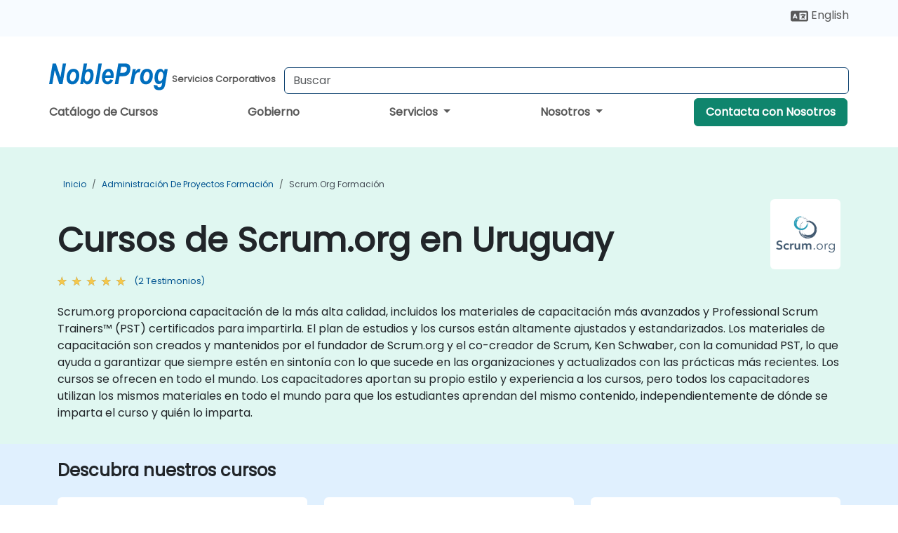

--- FILE ---
content_type: text/html; charset=UTF-8
request_url: https://www.nobleprog.com.uy/cursos-scrumorg
body_size: 34365
content:
<!DOCTYPE html>
<html lang="es" translate="no">
<head>
    <meta http-equiv="content-type" content="text/html; charset=utf-8">
    <meta name="viewport" content="width=device-width,initial-scale=1,maximum-scale=5,user-scalable=yes">
    <meta http-equiv="X-UA-Compatible" content="IE=edge">
    <meta name="HandheldFriendly" content="true">
        <link rel="canonical" href="https://www.nobleprog.com.uy/cursos-scrumorg">
        <meta name="description" content="Scrum.org proporciona capacitación de la más alta calidad, incluidos los materiales de capacitación más avanzados y Professional Scrum Trainers™ (PST) certificados para impartirla. El plan de estudios y los cursos están altamente ajustados y estandarizados. Los materiales de capacitación son creados y mantenidos por el fundador de Scrum.org y el co-creador de Scrum, Ken Schwaber, con la comunidad PST, lo que ayuda a garantizar que siempre estén en sintonía con lo que sucede en las organizaciones y actualizados con las prácticas más recientes. Los cursos se ofrecen en todo el mundo. Los capacitadores aportan su propio estilo y experiencia a los cursos, pero todos los capacitadores utilizan los mismos materiales en todo el mundo para que los estudiantes aprendan del mismo contenido, independientemente de dónde se imparta el curso y quién lo imparta.">
    <meta property="og:description" content="Scrum.org proporciona capacitación de la más alta calidad, incluidos los materiales de capacitación más avanzados y Professional Scrum Trainers™ (PST) certific">
    <link rel="alternate" href="https://www.nobleprog.com.uy/cursos-scrumorg" hreflang="x-default">
<link rel="alternate" href="https://www.nobleprog.com.uy/cursos-scrumorg" hreflang="es-uy">
<link rel="alternate" href="https://www.nobleprog.com.uy/cursos-scrumorg" hreflang="es">
<link rel="alternate" href="https://www.nobleprog.com.uy/en/scrumorg-training" hreflang="en-uy">
<link rel="alternate" href="https://www.nobleprog.com.uy/en/scrumorg-training" hreflang="en">

        <meta name="keywords" content="Cursos de Fin de Semana de Scrum.org, Capacitación por la Tarde de Scrum.org, Scrum.org boot camp, Clases de Scrum.org">

    <link rel="preload" href="/npfrontend/nplib/css/poppins2.woff2" as="font" type="font/woff2" crossorigin>
    <link rel="preload" href="/npfrontend/nplib/plugins/fontawesome/webfonts/fa-solid-900-cust.woff2" as="font" type="font/woff2" crossorigin>
    <link rel="preconnect" href="https://piwik.nobleprog.com" crossorigin="anonymous">
    <link rel="preconnect" href="https://lhc.nobleprog.com" crossorigin="anonymous">
    <link rel="preload" href="/npfrontend/nplib/css/bootstrap/bootstrap-cust.min.css" as="style">
    <link rel="preload" href="/npfrontend/nplib/css/all.min.css?np032" as="style" media="screen">
    <link rel="preload" href="/npfrontend/nplib/js/jquery/jquery-4.0.0-beta.2.min.js" as="script">
    <link rel="preload" href="/npfrontend/nplib/js/bootstrap/bootstrap.bundle-cust.min.js" as="script">
    <link rel="preload" href="/npfrontend/nplib/js/custom/main.js?np005" as="script">
    <link rel="preload" href="/npfrontend/nptemplates/topmenu.min.js" as="script">
    <link rel="preload" href="/npfrontend/nplib/np_live_chat/np_live_chat.js" as="script">

    <link rel="preload" href="/npfrontend/nplib/js/custom/np-carousel/np-carousel.min.js" as="script">
    <link rel="preload" href="/npfrontend/nplib/js/custom/np-carousel/np-carousel.min.css" as="style" media="screen">
    <link rel="preload" href="/npfrontend/nplib/js/piwik.js" as="script">
    <title>Cursos de Scrum.org en Uruguay</title>

    <link href="/npfrontend/nplib/css/bootstrap/bootstrap-cust.min.css" rel="stylesheet" type="text/css">
    <link href="/npfrontend/nplib/css/all.min.css?np032" rel="stylesheet" type="text/css" media="screen">
    <link href="/npfrontend/nplib/js/custom/np-carousel/np-carousel.min.css" rel='stylesheet' type="text/css" media="screen">

    <!-- Define Javascript Libraries -->
    <script src="/npfrontend/nplib/js/jquery/jquery-4.0.0-beta.2.min.js"></script>
    <script src="/npfrontend/nplib/js/bootstrap/bootstrap.bundle-cust.min.js"></script>
    <script src="/npfrontend/nplib/js/custom/main.js?np005"></script>
    <script src="/npfrontend/nplib/js/custom/np-carousel/np-carousel.min.js"></script>

<!-- Open Graph -->
<meta property="og:title" content="Cursos de Scrum.org en Uruguay">
<meta property="og:url" content="https://www.nobleprog.com.uy/cursos-scrumorg">
<meta property="og:image" content="https://www.nobleprog.com.uy/npfrontend/assets/images/opengraph/nobleprog-website.svg">
<meta property="og:type" content="website">
<meta name="author" content="NobleProg">

    <!-- MATOMO START - PIWIK -->
    <script>
        var _paq = _paq || [];
        _paq.push(['enableHeartBeatTimer', 10]);
        var dimensions = {"dimension4":"www.nobleprog.com.uy"};
        _paq.push(['trackPageView', window.document.title, dimensions]);
        _paq.push(['enableLinkTracking']);
        (function() {
            var u = "//piwik.nobleprog.com/";
            _paq.push(['setTrackerUrl', u + 'piwik.php']);
            _paq.push(['setSiteId', 2]);
            _paq.push(["setDoNotTrack", 1]);
            var d = document,
                g = d.createElement('script'),
                s = d.getElementsByTagName('script')[0];
            g.type = 'text/javascript';
            g.async = true;
            g.defer = true;
            g.src = '/npfrontend/nplib/js/piwik.js';
            s.parentNode.insertBefore(g, s);
        })();
    </script>
    <!-- MATOMO END -->
    
    <!-- JSERR START -->
        <!-- End JSERR -->

    <link rel="icon" type="image/png" href="/favicon.png">
            <script>
            var Backdrop = {"settings":{"livechat":{"language":"\/esp","department":23,"lhc_url":"lhc.nobleprog.com","domain":"https:\/\/www.nobleprog.com.uy\/"}}};
        </script>
        <script defer src="/npfrontend/nplib/np_live_chat/np_live_chat.js"></script>
    </head>

<body>
    <style>.sales-area-item{color:var(--link-grey);text-decoration:none;text-align:left;} .sales-area-item:hover{color:var(--bs-link-color)}</style>
    <nav id="contact-nav" class="container-fluid">
        <div class="container d-flex align-items-center justify-content-lg-end overflow-hidden" style='column-gap:14px; '>
                        <div id="lang-switch-links2">
                    <a title='Select Site Language' href='/en/scrumorg-training'><svg height='20px' viewBox='0 0 640 512'><use xlink:href='/npfrontend/assets/icons.svg#icon-lang-switch'></use></svg><span class='d-none d-lg-inline'> English</span></a>               </div>
                        <a id="selected-phone-anchor" class='d-none' href="tel:" rel="nofollow" onclick="return window.innerWidth < 768;" title="Número de teléfono para contactarnos">
                <svg width="18" height="18" viewBox="0 0 24 24"><use xlink:href="/npfrontend/assets/icons.svg#icon-phone"></use></svg>
                                                <span id="selected-phone-anchor-text"></span>
            </a>
            <a href="mailto: ?>" id="selected-email-anchor" class='d-none' title="Contáctanos por correo electrónico">
            <svg width="18" height="18" viewBox="0 0 24 24"><use xlink:href="/npfrontend/assets/icons.svg#icon-envelope"></use></svg>
                <span class="np_mail" id='selected-email-anchor-text'></span>
            </a>
            <a class="btn-green btn-contactus d-lg-none" href="/contact-us">Contacta con Nosotros</a>

                    </div>
    </nav>
        <script> const language_url = ''; getContactInfo(language_url); </script>

    <div id="choose-country-region" class="container topmenu">
        <nav class="navbar navbar-expand-md">
            <div class='d-flex w-100 justify-content-between'>
                <div class="d-flex align-items-md-end align-items-start flex-column flex-md-row w-100 gap-md-1">
                    <a href="/" title="Cursos de Scrum.org en Uruguay" class="d-flex w-md-50">
                        <svg width="169" height="50" viewBox="0 0 169 30">
    <use xlink:href="/npfrontend/assets/icons.svg#logotype" />
</svg>
<svg width="154" height="50" viewBox="0 0 196 50">
    <g><text x="8" y="40" font-weight="bold" fill="var(--link-grey)">Servicios Corporativos</text></g>
</svg>                    </a>
                    <form id="searchBarForm" method="GET" action="https://search.nobleprog.com" target="_blank" class="flex-grow-1 w-100 w-md-50" style="padding-left: 12px;">
                        <input type="text" name="q" style="border: 1px solid var(--bg-blue-dark);" autocomplete="on" class="form-control" aria-label="Search Courses" placeholder="Buscar" size="10" maxlength="128" required="">
                        <input type="hidden" name="np_site" value="www.nobleprog.com.uy">
                        <input type="hidden" name="lang" value="es">
                    </form>
                </div>
                <div class="mobile-menu">
                    <button class="navbar-toggler collapsed border-0" type="button" data-bs-toggle="collapse" data-bs-target="#navbarSupportedContent" aria-controls="navbarSupportedContent" aria-expanded="false" aria-label="Toggle navigation">
                        <span class="navbar-toggler-icon"></span>
                        <span class="navbar-toggler-icon"></span>
                        <span class="navbar-toggler-icon"></span>
                    </button>
                </div>
            </div>
            <div class="topmenu-navs collapse navbar-collapse" id="navbarSupportedContent">
                <ul class="nav-tabs navbar-nav" style="align-items: baseline;">
        <li class="col-md-auto menu menu-link lowercase"><a class="d-block" href="/cursos">Catálogo de Cursos</a></li>
    <li class="col-md-auto menu menu-link lowercase"><a class="d-block" href="/government">Gobierno</a></li>
    <li class="col-md-auto menu dropdown nav-dropdown">
        <a class="dropdown-toggle main-nav-dropdown-toggle" data-bs-toggle="dropdown" href="#">
            Servicios            <b class="caret"></b>
        </a>
        <ul class="dropdown-menu main-nav-dropdown dropdown-index dropdown-menu-end">

                                <li><a class="d-block" href="/managed-training-services">Servicios de Capacitación Gestionados</a></li>
                                    <li class="dropdown dropdown-sub-menu-container dropend">
                        <a class="dropdown-toggle dropdown-toggle-sub-menu" href="#" id="dropdownSubMenu" data-bs-toggle="dropdown">
                            <span class='dropdown-sub-menu-title'>
                                Recapacitación                            </span>
                            <b class="caret"></b>
                        </a>
                        <ul class="dropdown-menu dropdown-sub-menu" aria-labelledby="dropdownSubMenu">
                                                            <li><a class="d-block" href="/what-is-reskilling">Qué es la Recapacitación?</a></li>
                                                            <li><a class="d-block" href="/our-approach">Nuestro Enfoque</a></li>
                                                            <li><a class="d-block" href="/our-experience">Nuestra Experiencia</a></li>
                                                            <li><a class="d-block" href="/our-bootcamps">Nuestros Bootcamps</a></li>
                                                    </ul>
                    </li>
                                <li class="dropdown dropdown-sub-menu-container dropend">
                        <a class="dropdown-toggle dropdown-toggle-sub-menu" href="#" id="dropdownSubMenu" data-bs-toggle="dropdown">
                            <span class='dropdown-sub-menu-title'>
                                Consultoría                            </span>
                            <b class="caret"></b>
                        </a>
                        <ul class="dropdown-menu dropdown-sub-menu" aria-labelledby="dropdownSubMenu">
                                                            <li><a class="d-block" href="/consultancy">Nuestro Enfoque</a></li>
                                                            <li><a class="d-block" href="/case-studies">Estudios de Caso</a></li>
                            <li class='list-group-item'>
            <form action='/enquiry-v2?type=consultancy' method='GET'>
                <input type='hidden' name='type' value='consultancy'>
                <button class='btn btn-link text-decoration-none' >Solicitud de consultoría</button>
            </form>
        </li>                                <li><a class="d-block" href="/consultancy-catalogue">Catálogo de Consultoría</a></li>
                                                    </ul>
                    </li>
                                <li><a class="d-block" href="/instructor-led-online-training-courses">Plataforma de Impartición de Capacitación</a></li>
                
        </ul>
    </li>

    <li class="col-md-auto menu dropdown nav-dropdown">
        <a class="dropdown-toggle main-nav-dropdown-toggle" data-bs-toggle="dropdown" href="#">
            Nosotros            <b class="caret"></b>
        </a>
        <ul class="dropdown-menu main-nav-dropdown dropdown-index dropdown-menu-end">

                                <li><a class="d-block" href="/about-us">Nosotros</a></li>
                                    <li><a class="d-block" href="/reason-for-existence">NobleProg Razón de ser</a></li>
                                    <li><a class="d-block" href="/certifications">Socios & Afiliaciones</a></li>
                                    <li><a class="d-block" href="/training-methods">Métodos de Formación</a></li>
                                    <li><a class="d-block" href="/clients-and-references">Clientes</a></li>
                                    <li><a class="d-block" href="/resources">Recursos</a></li>
                                    <li><a class="d-block" href="/e-certificate">Certificado Electrónico</a></li>
                                    <li><a class="d-block" href="/testimonials">Testimonios</a></li>
                                    <li><a class="d-block" href="/careers">Carreras</a></li>
                                    <li><a class="d-block" href="/terms-and-conditions">T&C</a></li>
                                    <li><a class="d-block" href="/faqs">FAQ</a></li>
                
        </ul>
    </li>

    <li class='col-md-auto menu menu-link lowercase d-none d-lg-block'>
        <a class="btn-green btn-contactus" href="/contact-us">Contacta con Nosotros</a>
    </li>
    
</ul>

<style>
    .course-catalogue-menu .columns:hover{
        background-color: inherit!important;
    }
.dropdown-sub-menu-container .dropdown-menu {
    display:none;
    margin-top: 0;
}
.dropdown-sub-menu-container:hover>.dropdown-sub-menu {display:block}
.dropdown-sub-menu-container.dropend .dropdown-toggle::after{
    border-top:0.35em solid transparent;
    border-bottom:0.35em solid transparent;
    border-left:0.35em solid
}

@media screen and (min-width: 769px) {
    .dropend:hover>.dropdown-sub-menu {
        position:absolute;
        top:0;
        left:100%
    }
    .dropdown-toggle-sub-menu>span {
        display:inline-block;
        width:90%
    }
}
</style>
<script async src="/npfrontend/nptemplates/topmenu.min.js"></script>            </div>
        </nav>
    </div>

    <!--CONTENT CONTAINER-->
    <main id="content-container">
        <style>
.category-header{display:flex;align-items:center;justify-content:space-between}
.category-header img{
    /* padding-top:2.5rem; */
    padding:.5rem;
    background-color:white;
    border-radius:6px;
    width:100px;height:100px;}
    #overview-text {padding-bottom:1em}
</style>
<div class="category-banner banner-header">
        <div class="container-fluid lightgreen">
        <div class="container main-breadcrumb">
            <div class="row col-md-12">
                    <nav aria-label="breadcrumb">
        <ol class="breadcrumb">
                                <li class="breadcrumb-item">
                        <a href="/">Inicio</a>
                    </li>
                                    <li class="breadcrumb-item">
                        <a href="/cursos-administracion-de-proyectos">Administración de proyectos Formación</a>
                    </li>
                                    <li class="breadcrumb-item active">
                        <a href="/cursos-scrumorg" class="last-breadcrumb">Scrum.org Formación</a>
                    </li>
                        </ol>
    </nav>
            </div>
        </div>
    </div>
        <div class="container-fluid lightgreen">
        <div class="container">
            <div class="row">
                <div class="col-md-12">
                    <div class="category-header">
                        <h1 class="category-title" style="margin-bottom:-8px;">Cursos de Scrum.org en Uruguay</h1>
                                                    <div class="category-linkbox">
                                <img loading="eager" src="/sites/hitrahr/files/category_images/height35_scale/accredited-scrumorg-training.png" alt="Cursos de Scrum.org en Uruguay">                            </div>
                                            </div>
                                                            <a class='category-stars d-inline-block' href="#category-testimonials-list">
                        <div class="ratings">
                            <div class="empty-stars"></div>
                            <div id="category-colored-star" class="full-stars" data-rating="5"></div>
                        </div>
                        <span class="feedback">
                            (2 Testimonios)
                        </span>
                    </a>
                                                            <div id="overview-text">
                        <p>Scrum.org proporciona capacitación de la más alta calidad, incluidos los materiales de capacitación más avanzados y Professional Scrum Trainers™ (PST) certificados para impartirla. El plan de estudios y los cursos están altamente ajustados y estandarizados. Los materiales de capacitación son creados y mantenidos por el fundador de Scrum.org y el co-creador de Scrum, Ken Schwaber, con la comunidad PST, lo que ayuda a garantizar que siempre estén en sintonía con lo que sucede en las organizaciones y actualizados con las prácticas más recientes. Los cursos se ofrecen en todo el mundo. Los capacitadores aportan su propio estilo y experiencia a los cursos, pero todos los capacitadores utilizan los mismos materiales en todo el mundo para que los estudiantes aprendan del mismo contenido, independientemente de dónde se imparta el curso y quién lo imparta.</p>                    </div>
                </div>
            </div>
        </div>
    </div>
        </div>

<div class="container-fluid lightblue pt-4 pb-4">
    <div class="container">
            <div class="row">
        <h3 class="mb-3 mb-sm-4">Descubra nuestros cursos</h3>
                                    <div class="col-sm-12 col-lg-4 mb-4 cursor-pointer" onclick="location.href='/cc/scrumpsd';">
                    <div class="outline-course-box">
                        <a href="/cc/scrumpsd" >
                            <h2 class="text-black hover-text-underline elipsis">Professional Scrum para el Desarrollo de Software</h2>
                        </a>
                        <span class="course-outline-hours">
                            <i class="fa fa-clock"></i>
                            21 Horas                        </span>
                        <div class="cat-course-desc related">
                            <div role="definition" class="elipsis e4 course-def">
                                <p>Esta formación guiada por un instructor (en línea o presencial) en Uruguay está dirigida a desarrolladores de nivel experto que desean demostrar sus conocimientos y habilidades en la aplicación de Scrum a proyectos de desarrollo de software.</p><p>Al final de esta capacitación, los participantes podrán:</p><ul>
	<li>Obtener una comprensión sólida del marco Scrum, sus valores y principios.</li>
	<li>Aprender a integrar las prácticas DevOps con Scrum para respaldar la integración continua, la entrega continua y la automatización.</li>
	<li>Aplicar los principios y prácticas de Scrum en escenarios y estudios de caso del mundo real.</li>
	<li>Prepararse para la certificación Professional Scrum Developer™.</li>
</ul>                            </div>
                            <div class='hover-text-underline' style='color:var(--bs-link-color);'> Leer más...</div>
                        </div>
                    </div>
                </div>
        <script type="application/ld+json">{
    "@context": "http://schema.org",
    "@type": "Course",
    "courseCode": "scrumpsd",
    "name": "Professional Scrum para el Desarrollo de Software",
    "description": "Esta formaci\u00f3n guiada por un instructor (en l\u00ednea o pres...",
    "provider": {
        "@type": "Organization",
        "name": "NobleProg"
    },
    "offers": {
        "@type": "Offer",
        "category": "Paid"
    },
    "hasCourseInstance": {
        "@type": "CourseInstance",
        "courseMode": "Onsite",
        "courseWorkload": "PT21H"
    }
}</script>                <div class="col-sm-12 col-lg-4 mb-4 cursor-pointer" onclick="location.href='/cc/pspo2';">
                    <div class="outline-course-box">
                        <a href="/cc/pspo2" >
                            <h2 class="text-black hover-text-underline elipsis">Profesional Scrum Product Owner II</h2>
                        </a>
                        <span class="course-outline-hours">
                            <i class="fa fa-clock"></i>
                            14 Horas                        </span>
                        <div class="cat-course-desc related">
                            <div role="definition" class="elipsis e4 course-def">
                                <p>    Este curso en vivo dirigido por un instructor (en línea o presencial) está diseñado para propietarios de productos que desean adquirir conocimientos sobre técnicas avanzadas para una propiedad de producto exitosa en entornos dinámicos y desafiantes como Profesionales Scrum Product Owner II (PSPO II).</p><p>    Al finalizar este curso, los participantes podrán:</p><ul>    <li>        Comprender estrategias avanzadas para maximizar el valor entregado por el producto y priorizar de manera efectiva en situaciones complejas.    </li>    <li>        Aplicar técnicas refinadas de administración del backlog para asegurar que el equipo trabaje en los elementos más valiosos, y colaborar con los interesados para afinar y dividir historias de usuario.    </li>    <li>        Enfrentarse a diversos interesados, gestionar sus expectativas e incorporar eficazmente su retroalimentación al proceso de desarrollo del producto.    </li>    <li>        Obtener conocimientos sobre la escalabilidad Scrum, gestión de múltiples Backlogs de Producto y coordinación de esfuerzos en entornos de desarrollo de productos más grandes.    </li></ul>                            </div>
                            <div class='hover-text-underline' style='color:var(--bs-link-color);'> Leer más...</div>
                        </div>
                    </div>
                </div>
        <script type="application/ld+json">{
    "@context": "http://schema.org",
    "@type": "Course",
    "courseCode": "pspo2",
    "name": "Profesional Scrum Product Owner II",
    "description": "    Este curso en vivo dirigido por un instructor (en l\u00ed...",
    "provider": {
        "@type": "Organization",
        "name": "NobleProg"
    },
    "offers": {
        "@type": "Offer",
        "category": "Paid"
    },
    "hasCourseInstance": {
        "@type": "CourseInstance",
        "courseMode": "Onsite",
        "courseWorkload": "PT14H"
    }
}</script>                <div class="col-sm-12 col-lg-4 mb-4 cursor-pointer" onclick="location.href='/cc/psmmorg';">
                    <div class="outline-course-box">
                        <a href="/cc/psmmorg" >
                            <h2 class="text-black hover-text-underline elipsis">Professional Scrum Master II (PSM II) - Acreditado por Scrum.org</h2>
                        </a>
                        <span class="course-outline-hours">
                            <i class="fa fa-clock"></i>
                            14 Horas                        </span>
                        <div class="cat-course-desc related">
                            <div role="definition" class="elipsis e4 course-def">
                                <p>
    Este entrenamiento dirigido por instructores, en vivo en Uruguay (presencial o en línea), se enfoca en la aplicación de principios avanzados de Scrum, facilitación, coaching, técnicas de liderazgo y estrategias de entrega ágil de productos. También prepara a los participantes para el examen de certificación Scrum Master II (PSM II) a través de ejercicios dirigidos y una prueba de muestra.
</p>
<p>
    Al final de este entrenamiento, los participantes serán capaces de:
</p>
<ul>
    <li>
        Profundizar su dominio del marco de Scrum y sus principios.
    </li>
    <li>
        Facilitar eficazmente los eventos de Scrum y coachear equipos ágiles.
    </li>
    <li>
        Impulsar la mejora continua y entregar valor empresarial a través de prácticas ágiles.
    </li>
    <li>
        Aplicar técnicas de liderazgo, mentoría y autogestión en entornos de equipo.
    </li>
    <li>
        Prepararse con confianza para aprobar el examen de certificación PSM II.
    </li>
</ul>                            </div>
                            <div class='hover-text-underline' style='color:var(--bs-link-color);'> Leer más...</div>
                        </div>
                    </div>
                </div>
        <script type="application/ld+json">{
    "@context": "http://schema.org",
    "@type": "Course",
    "courseCode": "psmmorg",
    "name": "Professional Scrum Master II (PSM II) - Acreditado por Scrum.org",
    "description": "\r    Este entrenamiento dirigido por instructores, en v...",
    "provider": {
        "@type": "Organization",
        "name": "NobleProg"
    },
    "offers": {
        "@type": "Offer",
        "category": "Paid"
    },
    "hasCourseInstance": {
        "@type": "CourseInstance",
        "courseMode": "Onsite",
        "courseWorkload": "PT14H"
    }
}</script>        <p style="margin-bottom:0">Última Actualización: <time datetime="2025-11-04">2025-11-04</time></p>
    </div>
    </div>
</div>
    <div class="container" id="category-testimonials-list">
        <div class="row">
            <div class="col-sm-12">
                <h3 class="mt-4 mb-3"><i class="fa fa-comments"></i>Testimonios(2)</h3>
            </div>
            <div>
    <div class="np-testimonial-carousel">
        <div class="np-carousel-container">
                            <div class="testimonial-card np-carousel-item">
                    <p class="elipsis e4 mb-0">Me gustaron las sesiones de trabajo en grupos y la oportunidad de colaborar con mis compañeros que también estaban tomando el curso. También disfruté del pequeño grupo en el que participé, aunque entiendo que esto no es lo habitual.</p>
                    <div class="course-outline-stars">
                        <div class="ratings">
                            <div class="empty-stars"></div>
                            <div id="testimonial-colored-star-tes240321a049" class="full-stars" data-rating="5.0"></div>
                        </div>
                    </div>
                    <h4 class="delegate-company elipsis e3">David  - Home Office</h4>
                                            <h5 class="testimonials-title">Curso - Professional Scrum Product Owner II</h5>
                                                                <p><small class="testimonials-mt">Traducción Automática</small></p>
                                    </div>
                                            <div class="testimonial-card np-carousel-item">
                    <p class="elipsis e4 mb-0">Excelente actitud del formador y ejemplos de la vida real, no solo teoría seca.</p>
                    <div class="course-outline-stars">
                        <div class="ratings">
                            <div class="empty-stars"></div>
                            <div id="testimonial-colored-star-tes2305263305" class="full-stars" data-rating="5.0"></div>
                        </div>
                    </div>
                    <h4 class="delegate-company elipsis e3">Mariusz - EY GLOBAL SERVICES (POLAND) SP Z O O</h4>
                                            <h5 class="testimonials-title">Curso - Professional Scrum Master II | PSM II (Scrum.org accredited training course)</h5>
                                                                <p><small class="testimonials-mt">Traducción Automática</small></p>
                                    </div>
                                    </div>
    </div>
</div>
<script>
    initNpCarousel({
        carouselClass: '.np-testimonial-carousel', // Carousel container selector
        autoplayTransitionCss: '3s'
    });
</script>        </div>
    </div>
<div class="container pt-4 pb-4">
    <h3 class="mb-3"><i class="fa fa-calendar-star"></i>Próximos cursos</h3>
    <div class='np-carousel-upcoming-course'>
        <span class="np-carousel-btn back-btn" role="button" aria-label="upcomming courses back slide carousel"></span> <!-- Back button -->
        <div class="np-carousel-container">
                            <div class="np-carousel-item upcoming-course">
                    <form action="/cc/scrumpsd" method="get" class="uc-form">
                        <div class="card card-body mb-3 uc-card" onclick="this.closest('form').submit();">
                            <h4 class="card-title elipsis e3">Professional Scrum para el Desarrollo de Software</h4>
                            <div class="course-outline-calendar svg-info">
                                <i class="fa fa-calendar-day"></i>
                                2026-02-19 09:30                            </div>
                            <div class="course-outline-hours svg-info">
                                <i class="fa fa-clock"></i>
                                21 horas                            </div>
                            <div class="course-outline-location svg-info">
                                <i class="fa fa-map-marker-alt"></i>
                                Montevideo - World Trade Center III                            </div>
                                                            <div class="container">
                                    <div class="row">
                                        <div class="col-md-6 text-center price-card-sect">
                                            <span class="card-price"> 5687 USD</span>
                                            <span class="uc-remote">(En línea)</span>
                                        </div>
                                                                                <div class="col-md-6 text-center price-card-sect">
                                            <span class="card-price"> 6227 USD</span>
                                            <span class="uc-classroom">(Presencial)</span>
                                        </div>
                                                                            </div>
                                </div>
                                                    </div>
                        <input type="hidden" name="venue" value="uy_10638191">
                        <input type="hidden" name="start-date" value="2026-02-19">
                    </form>

                </div>
                <script type="application/ld+json">{
    "@context": "http://schema.org",
    "@type": "EducationEvent",
    "name": "Professional Scrum para el Desarrollo de Software",
    "description": "La certificaci\u00f3n Professional Scrum Developer\u2122 (PSD) es ...",
    "startDate": "2026-02-19",
    "url": "https://www.nobleprog.com.uy/cc/scrumpsd",
    "offers": {
        "@type": "Offer",
        "price": "6227",
        "priceCurrency": "USD",
        "url": "https://www.nobleprog.com.uy/cc/scrumpsd",
        "availability": "http://schema.org/InStock",
        "validFrom": "2025-11-19"
    },
    "duration": "PT21H",
    "location": [
        {
            "@type": "VirtualLocation",
            "url": "https://www.dadesktop.com"
        },
        {
            "@type": "Place",
            "name": "Montevideo - World Trade Center III",
            "address": {
                "@type": "PostalAddress",
                "streetAddress": "Av. Lu\u00eds Alberto Herrera y Av. Veintis\u00e9is de Marzo",
                "addressLocality": "Montevideo, MO",
                "postalCode": "",
                "addressCountry": "UY"
            }
        }
    ],
    "endDate": "2026-02-22",
    "eventAttendanceMode": "https://schema.org/MixedEventAttendanceMode",
    "eventStatus": "https://schema.org/EventScheduled",
    "performer": {
        "@type": "Organization",
        "name": "NobleProg"
    },
    "organizer": {
        "@type": "Organization",
        "name": "NobleProg",
        "url": "https://www.nobleprog.com.uy/"
    },
    "image": [
        "https://www.nobleprog.com.uy/sites/all/themes/common_images/logo/1x1/logo.gif",
        "https://www.nobleprog.com.uy/sites/all/themes/common_images/logo/4x3/logo.gif",
        "https://www.nobleprog.com.uy/sites/all/themes/common_images/logo/16x9/logo.gif"
    ]
}</script>                            <div class="np-carousel-item upcoming-course">
                    <form action="/cc/pspo2" method="get" class="uc-form">
                        <div class="card card-body mb-3 uc-card" onclick="this.closest('form').submit();">
                            <h4 class="card-title elipsis e3">Profesional Scrum Product Owner II</h4>
                            <div class="course-outline-calendar svg-info">
                                <i class="fa fa-calendar-day"></i>
                                2026-03-05 09:30                            </div>
                            <div class="course-outline-hours svg-info">
                                <i class="fa fa-clock"></i>
                                14 horas                            </div>
                            <div class="course-outline-location svg-info">
                                <i class="fa fa-map-marker-alt"></i>
                                Montevideo - La Cumparsita                            </div>
                                                            <div class="container">
                                    <div class="row">
                                        <div class="col-md-6 text-center price-card-sect">
                                            <span class="card-price"> 3937 USD</span>
                                            <span class="uc-remote">(En línea)</span>
                                        </div>
                                                                                <div class="col-md-6 text-center price-card-sect">
                                            <span class="card-price"> 4297 USD</span>
                                            <span class="uc-classroom">(Presencial)</span>
                                        </div>
                                                                            </div>
                                </div>
                                                    </div>
                        <input type="hidden" name="venue" value="uy_10638189">
                        <input type="hidden" name="start-date" value="2026-03-05">
                    </form>

                </div>
                <script type="application/ld+json">{
    "@context": "http://schema.org",
    "@type": "EducationEvent",
    "name": "Profesional Scrum Product Owner II",
    "description": "    El curso de capacitaci\u00f3n Profesional Scrum Product O...",
    "startDate": "2026-03-05",
    "url": "https://www.nobleprog.com.uy/cc/pspo2",
    "offers": {
        "@type": "Offer",
        "price": "4297",
        "priceCurrency": "USD",
        "url": "https://www.nobleprog.com.uy/cc/pspo2",
        "availability": "http://schema.org/InStock",
        "validFrom": "2025-12-05"
    },
    "duration": "PT14H",
    "location": [
        {
            "@type": "VirtualLocation",
            "url": "https://www.dadesktop.com"
        },
        {
            "@type": "Place",
            "name": "Montevideo - La Cumparsita",
            "address": {
                "@type": "PostalAddress",
                "streetAddress": "1282 Ituzaingo",
                "addressLocality": "Montevideo, MO",
                "postalCode": "",
                "addressCountry": "UY"
            }
        }
    ],
    "endDate": "2026-03-07",
    "eventAttendanceMode": "https://schema.org/MixedEventAttendanceMode",
    "eventStatus": "https://schema.org/EventScheduled",
    "performer": {
        "@type": "Organization",
        "name": "NobleProg"
    },
    "organizer": {
        "@type": "Organization",
        "name": "NobleProg",
        "url": "https://www.nobleprog.com.uy/"
    },
    "image": [
        "https://www.nobleprog.com.uy/sites/all/themes/common_images/logo/1x1/logo.gif",
        "https://www.nobleprog.com.uy/sites/all/themes/common_images/logo/4x3/logo.gif",
        "https://www.nobleprog.com.uy/sites/all/themes/common_images/logo/16x9/logo.gif"
    ]
}</script>                            <div class="np-carousel-item upcoming-course">
                    <form action="/cc/pspo2" method="get" class="uc-form">
                        <div class="card card-body mb-3 uc-card" onclick="this.closest('form').submit();">
                            <h4 class="card-title elipsis e3">Profesional Scrum Product Owner II</h4>
                            <div class="course-outline-calendar svg-info">
                                <i class="fa fa-calendar-day"></i>
                                2026-03-19 09:30                            </div>
                            <div class="course-outline-hours svg-info">
                                <i class="fa fa-clock"></i>
                                14 horas                            </div>
                            <div class="course-outline-location svg-info">
                                <i class="fa fa-map-marker-alt"></i>
                                Montevideo - World Trade Center III                            </div>
                                                            <div class="container">
                                    <div class="row">
                                        <div class="col-md-6 text-center price-card-sect">
                                            <span class="card-price"> 3937 USD</span>
                                            <span class="uc-remote">(En línea)</span>
                                        </div>
                                                                                <div class="col-md-6 text-center price-card-sect">
                                            <span class="card-price"> 4297 USD</span>
                                            <span class="uc-classroom">(Presencial)</span>
                                        </div>
                                                                            </div>
                                </div>
                                                    </div>
                        <input type="hidden" name="venue" value="uy_10638191">
                        <input type="hidden" name="start-date" value="2026-03-19">
                    </form>

                </div>
                <script type="application/ld+json">{
    "@context": "http://schema.org",
    "@type": "EducationEvent",
    "name": "Profesional Scrum Product Owner II",
    "description": "    El curso de capacitaci\u00f3n Profesional Scrum Product O...",
    "startDate": "2026-03-19",
    "url": "https://www.nobleprog.com.uy/cc/pspo2",
    "offers": {
        "@type": "Offer",
        "price": "4297",
        "priceCurrency": "USD",
        "url": "https://www.nobleprog.com.uy/cc/pspo2",
        "availability": "http://schema.org/InStock",
        "validFrom": "2025-12-19"
    },
    "duration": "PT14H",
    "location": [
        {
            "@type": "VirtualLocation",
            "url": "https://www.dadesktop.com"
        },
        {
            "@type": "Place",
            "name": "Montevideo - World Trade Center III",
            "address": {
                "@type": "PostalAddress",
                "streetAddress": "Av. Lu\u00eds Alberto Herrera y Av. Veintis\u00e9is de Marzo",
                "addressLocality": "Montevideo, MO",
                "postalCode": "",
                "addressCountry": "UY"
            }
        }
    ],
    "endDate": "2026-03-21",
    "eventAttendanceMode": "https://schema.org/MixedEventAttendanceMode",
    "eventStatus": "https://schema.org/EventScheduled",
    "performer": {
        "@type": "Organization",
        "name": "NobleProg"
    },
    "organizer": {
        "@type": "Organization",
        "name": "NobleProg",
        "url": "https://www.nobleprog.com.uy/"
    },
    "image": [
        "https://www.nobleprog.com.uy/sites/all/themes/common_images/logo/1x1/logo.gif",
        "https://www.nobleprog.com.uy/sites/all/themes/common_images/logo/4x3/logo.gif",
        "https://www.nobleprog.com.uy/sites/all/themes/common_images/logo/16x9/logo.gif"
    ]
}</script>                            <div class="np-carousel-item upcoming-course">
                    <form action="/cc/scrumpsd" method="get" class="uc-form">
                        <div class="card card-body mb-3 uc-card" onclick="this.closest('form').submit();">
                            <h4 class="card-title elipsis e3">Professional Scrum para el Desarrollo de Software</h4>
                            <div class="course-outline-calendar svg-info">
                                <i class="fa fa-calendar-day"></i>
                                2026-04-02 09:30                            </div>
                            <div class="course-outline-hours svg-info">
                                <i class="fa fa-clock"></i>
                                21 horas                            </div>
                            <div class="course-outline-location svg-info">
                                <i class="fa fa-map-marker-alt"></i>
                                Montevideo - La Cumparsita                            </div>
                                                            <div class="container">
                                    <div class="row">
                                        <div class="col-md-6 text-center price-card-sect">
                                            <span class="card-price"> 5687 USD</span>
                                            <span class="uc-remote">(En línea)</span>
                                        </div>
                                                                                <div class="col-md-6 text-center price-card-sect">
                                            <span class="card-price"> 6227 USD</span>
                                            <span class="uc-classroom">(Presencial)</span>
                                        </div>
                                                                            </div>
                                </div>
                                                    </div>
                        <input type="hidden" name="venue" value="uy_10638189">
                        <input type="hidden" name="start-date" value="2026-04-02">
                    </form>

                </div>
                <script type="application/ld+json">{
    "@context": "http://schema.org",
    "@type": "EducationEvent",
    "name": "Professional Scrum para el Desarrollo de Software",
    "description": "La certificaci\u00f3n Professional Scrum Developer\u2122 (PSD) es ...",
    "startDate": "2026-04-02",
    "url": "https://www.nobleprog.com.uy/cc/scrumpsd",
    "offers": {
        "@type": "Offer",
        "price": "6227",
        "priceCurrency": "USD",
        "url": "https://www.nobleprog.com.uy/cc/scrumpsd",
        "availability": "http://schema.org/InStock",
        "validFrom": "2026-01-02"
    },
    "duration": "PT21H",
    "location": [
        {
            "@type": "VirtualLocation",
            "url": "https://www.dadesktop.com"
        },
        {
            "@type": "Place",
            "name": "Montevideo - La Cumparsita",
            "address": {
                "@type": "PostalAddress",
                "streetAddress": "1282 Ituzaingo",
                "addressLocality": "Montevideo, MO",
                "postalCode": "",
                "addressCountry": "UY"
            }
        }
    ],
    "endDate": "2026-04-05",
    "eventAttendanceMode": "https://schema.org/MixedEventAttendanceMode",
    "eventStatus": "https://schema.org/EventScheduled",
    "performer": {
        "@type": "Organization",
        "name": "NobleProg"
    },
    "organizer": {
        "@type": "Organization",
        "name": "NobleProg",
        "url": "https://www.nobleprog.com.uy/"
    },
    "image": [
        "https://www.nobleprog.com.uy/sites/all/themes/common_images/logo/1x1/logo.gif",
        "https://www.nobleprog.com.uy/sites/all/themes/common_images/logo/4x3/logo.gif",
        "https://www.nobleprog.com.uy/sites/all/themes/common_images/logo/16x9/logo.gif"
    ]
}</script>                            <div class="np-carousel-item upcoming-course">
                    <form action="/cc/scrumpsd" method="get" class="uc-form">
                        <div class="card card-body mb-3 uc-card" onclick="this.closest('form').submit();">
                            <h4 class="card-title elipsis e3">Professional Scrum para el Desarrollo de Software</h4>
                            <div class="course-outline-calendar svg-info">
                                <i class="fa fa-calendar-day"></i>
                                2026-04-16 09:30                            </div>
                            <div class="course-outline-hours svg-info">
                                <i class="fa fa-clock"></i>
                                21 horas                            </div>
                            <div class="course-outline-location svg-info">
                                <i class="fa fa-map-marker-alt"></i>
                                Montevideo - World Trade Center III                            </div>
                                                            <div class="container">
                                    <div class="row">
                                        <div class="col-md-6 text-center price-card-sect">
                                            <span class="card-price"> 5687 USD</span>
                                            <span class="uc-remote">(En línea)</span>
                                        </div>
                                                                                <div class="col-md-6 text-center price-card-sect">
                                            <span class="card-price"> 6227 USD</span>
                                            <span class="uc-classroom">(Presencial)</span>
                                        </div>
                                                                            </div>
                                </div>
                                                    </div>
                        <input type="hidden" name="venue" value="uy_10638191">
                        <input type="hidden" name="start-date" value="2026-04-16">
                    </form>

                </div>
                <script type="application/ld+json">{
    "@context": "http://schema.org",
    "@type": "EducationEvent",
    "name": "Professional Scrum para el Desarrollo de Software",
    "description": "La certificaci\u00f3n Professional Scrum Developer\u2122 (PSD) es ...",
    "startDate": "2026-04-16",
    "url": "https://www.nobleprog.com.uy/cc/scrumpsd",
    "offers": {
        "@type": "Offer",
        "price": "6227",
        "priceCurrency": "USD",
        "url": "https://www.nobleprog.com.uy/cc/scrumpsd",
        "availability": "http://schema.org/InStock",
        "validFrom": "2026-01-16"
    },
    "duration": "PT21H",
    "location": [
        {
            "@type": "VirtualLocation",
            "url": "https://www.dadesktop.com"
        },
        {
            "@type": "Place",
            "name": "Montevideo - World Trade Center III",
            "address": {
                "@type": "PostalAddress",
                "streetAddress": "Av. Lu\u00eds Alberto Herrera y Av. Veintis\u00e9is de Marzo",
                "addressLocality": "Montevideo, MO",
                "postalCode": "",
                "addressCountry": "UY"
            }
        }
    ],
    "endDate": "2026-04-19",
    "eventAttendanceMode": "https://schema.org/MixedEventAttendanceMode",
    "eventStatus": "https://schema.org/EventScheduled",
    "performer": {
        "@type": "Organization",
        "name": "NobleProg"
    },
    "organizer": {
        "@type": "Organization",
        "name": "NobleProg",
        "url": "https://www.nobleprog.com.uy/"
    },
    "image": [
        "https://www.nobleprog.com.uy/sites/all/themes/common_images/logo/1x1/logo.gif",
        "https://www.nobleprog.com.uy/sites/all/themes/common_images/logo/4x3/logo.gif",
        "https://www.nobleprog.com.uy/sites/all/themes/common_images/logo/16x9/logo.gif"
    ]
}</script>                    </div>
        <span class="np-carousel-btn next-btn" role="button" aria-label="upcomming courses next slide carousel"></span> <!-- Next button -->
    </div>
</div>
<script>
    initNpCarousel({
        carouselClass: '.np-carousel-upcoming-course', // Carousel container selector
        draggable: false,
        maxItem: 4,
        autoplayInterval: null
    });
</script>
<div id="region-dropdown" class="container-fluid mt-3 mb-3">
    <div class="container">
        <div class="row region-dropdown-container px-0 justify-content-center">
            <div class="col-lg-4 region-dropdown">
                <h3>
                    <svg viewBox="0 0 100 100" height="100" width="100">
                        <use xlink:href="/npfrontend/assets/icons.svg#icon-regions"></use>
                    </svg>
                    <span>Otras regiones de Uruguay</span>
                </h3>

                <select class="hidden" id="cat-region-dropdown" size="1" name="jumpit" onchange="document.location.href=this.value" aria-label="select region where you want a training">
                    <option selected value="">Seleccione la región</option>
                </select>
                <div id="cat-region-links">
                    <a style="font-weight: 600;"  href='/scrumorg/cursos/online'>Online</a><a style="font-weight: 600;"  href='/scrumorg/cursos/montevideo'>Montevideo</a>                </div>
            </div>

            <div class=" col-lg-4 consulting">
                <h3>
                    <svg viewBox="0 0 100 100" height="100" width="100">
                        <use xlink:href="/npfrontend/assets/icons.svg#icon-countries"></use>
                    </svg>
                    <span> Otros Paises</span>
                </h3>
                <a href="#choose-country-region" onclick="isl_switch('isl-domain-switch')" title="cambiar el país o el idioma del sitio web"> Estos cursos también están disponibles en otros países</a>
            </div>

                            <div class="col-lg-4 consulting">
                    <h3>
                        <svg viewBox="0 0 26.458333 26.458333" height="100" width="100">
                            <use xlink:href="/npfrontend/assets/icons.svg#icon-consulting"></use>
                        </svg>
                                                    <span> Consultoría</span>
                                            </h3>
                    <a href="/consulting/scrumorg">Scrum.org Consultoría</a>
                                    </div>
                    </div>
    </div>
</div>

    <div class='container py-4 keywords' style='color:var(--link-grey);text-align:justify;'>
        Cursos de Fin de Semana de Scrum.org, Capacitación por la Tarde de Scrum.org, Scrum.org boot camp, Clases de Scrum.org, Capacitación de Fin de Semana de Scrum.org, Cursos por la Tarde de Scrum.org, Scrum.org coaching, Instructor de Scrum.org, Capacitador de Scrum.org, Scrum.org con instructor, Cursos de Formación de Scrum.org, Scrum.org en sitio, Cursos Privados de Scrum.org, Clases Particulares de Scrum.org, Capacitación empresarial de Scrum.org, Talleres para empresas de Scrum.org, Cursos en linea de Scrum.org, Programas de capacitación de Scrum.org, Clases de Scrum.org    </div>
    </main>

            <div id="isl-domain-switch" class="isl container nav-hide">
    <div class='d-flex align-items-center mb-2 mt-4 justify-content-between'>
        <h2 class="block-title my-0">Este sitio en otros países / regiones</h2>
        <div class='d-flex justify-content-center align-items-center'>
            <button type="button" class="btn-close p-0" onclick="isl_switch('isl-domain-switch')"></button>
        </div>
    </div>
        <div>
        <input type="radio" name="sections" style="display:none" id="Europe" >
        <article>
            <div class="row">
                <div class="col-sm-12">
                    <h3 class="mt-4 mb-2">Europe</h3>
                </div>
                                <div class="col-sm-3 mt-1 mb-1"><a href='https://www.nobleprog.at/scrumorg-schulungen'>Österreich (Austria)</a></div>
                                <div class="col-sm-3 mt-1 mb-1"><a href='https://www.nobleprog.ch/scrumorg-schulungen'>Schweiz (Switzerland)</a></div>
                                <div class="col-sm-3 mt-1 mb-1"><a href='https://www.nobleprog.de/scrumorg-schulungen'>Deutschland (Germany)</a></div>
                                <div class="col-sm-3 mt-1 mb-1"><a href='https://www.nobleprog.cz/scrumorg-skoleni'>Czech Republic</a></div>
                                <div class="col-sm-3 mt-1 mb-1"><a href='https://www.nobleprog.dk/scrumorg-training'>Denmark</a></div>
                                <div class="col-sm-3 mt-1 mb-1"><a href='https://www.nobleprog.ee/scrumorg-training'>Estonia</a></div>
                                <div class="col-sm-3 mt-1 mb-1"><a href='https://www.nobleprog.fi/scrumorg-training'>Finland</a></div>
                                <div class="col-sm-3 mt-1 mb-1"><a href='https://www.nobleprog.gr/seminaria-scrumorg'>Greece</a></div>
                                <div class="col-sm-3 mt-1 mb-1"><a href='https://www.nobleprog.hu/scrumorg-kepzesek'>Magyarország (Hungary)</a></div>
                                <div class="col-sm-3 mt-1 mb-1"><a href='https://www.nobleprog.ie/scrumorg-training'>Ireland</a></div>
                                <div class="col-sm-3 mt-1 mb-1"><a href='https://www.nobleprog.lu/scrumorg-training'>Luxembourg</a></div>
                                <div class="col-sm-3 mt-1 mb-1"><a href='https://www.nobleprog.lv/scrumorg-training'>Latvia</a></div>
                                <div class="col-sm-3 mt-1 mb-1"><a href='https://www.nobleprog.es/cursos-scrumorg'>España (Spain)</a></div>
                                <div class="col-sm-3 mt-1 mb-1"><a href='https://www.nobleprog.it/corsi-scrumorg'>Italia (Italy)</a></div>
                                <div class="col-sm-3 mt-1 mb-1"><a href='https://www.nobleprog.lt/scrumorg-training'>Lithuania</a></div>
                                <div class="col-sm-3 mt-1 mb-1"><a href='https://www.nobleprog.nl/scrumorg-opleiding'>Nederland (Netherlands)</a></div>
                                <div class="col-sm-3 mt-1 mb-1"><a href='https://www.nobleprog.co.no/scrumorg-trening'>Norway</a></div>
                                <div class="col-sm-3 mt-1 mb-1"><a href='https://www.nobleprog.pt/cursos-scrumorg'>Portugal</a></div>
                                <div class="col-sm-3 mt-1 mb-1"><a href='https://www.nobleprog.ro/cursuri-scrumorg'>România (Romania)</a></div>
                                <div class="col-sm-3 mt-1 mb-1"><a href='https://www.nobleprog.se/scrumorg-utbildningar'>Sverige (Sweden)</a></div>
                                <div class="col-sm-3 mt-1 mb-1"><a href='https://www.nobleprog.com.tr/accredited-scrumorg-egitimi'>Türkiye (Turkey)</a></div>
                                <div class="col-sm-3 mt-1 mb-1"><a href='https://www.nobleprog.com.mt/scrumorg-training'>Malta</a></div>
                                <div class="col-sm-3 mt-1 mb-1"><a href='https://www.nobleprog.be/formations-scrumorg'>Belgique (Belgium)</a></div>
                                <div class="col-sm-3 mt-1 mb-1"><a href='https://www.nobleprog.fr/formations-scrumorg'>France</a></div>
                                <div class="col-sm-3 mt-1 mb-1"><a href='https://www.nobleprog.pl/szkolenia-scrumorg'>Polska (Poland)</a></div>
                                <div class="col-sm-3 mt-1 mb-1"><a href='https://www.nobleprog.co.uk/scrumorg-training'>United Kingdom</a></div>
                                <div class="col-sm-3 mt-1 mb-1"><a href='https://www.nobleprog.bg/scrumorg-obuchenie'>Bulgaria</a></div>
                                <div class="col-sm-3 mt-1 mb-1"><a href='https://www.nobleprog.md/cursuri-scrumorg'>Moldova</a></div>
                                <div class="col-sm-3 mt-1 mb-1"><a href='https://www.nobleprog.sk/scrumorg-training'>Slovakia</a></div>
                                <div class="col-sm-3 mt-1 mb-1"><a href='https://www.nobleprog.si/scrumorg-training'>Slovenia</a></div>
                                <div class="col-sm-3 mt-1 mb-1"><a href='https://www.nobleprog.com.hr/scrumorg-training'>Croatia</a></div>
                                <div class="col-sm-3 mt-1 mb-1"><a href='https://www.nobleprog.co.rs/scrumorg-training'>Serbia</a></div>
                            </div>
        </article>
    </div>
        <div>
        <input type="radio" name="sections" style="display:none" id="Asia" >
        <article>
            <div class="row">
                <div class="col-sm-12">
                    <h3 class="mt-4 mb-2">Asia Pacific</h3>
                </div>
                                <div class="col-sm-3 mt-1 mb-1"><a href='https://www.nobleprog.cn/scrumorg-peixun'>中国 (China)</a></div>
                                <div class="col-sm-3 mt-1 mb-1"><a class="isl-indent" href='https://www.nobleprog.hk/scrumorg-training'>香港 (Hong Kong)</a></div>
                                <div class="col-sm-3 mt-1 mb-1"><a class="isl-indent" href='https://www.nobleprog.mo/scrumorg-training'>澳門 (Macao)</a></div>
                                <div class="col-sm-3 mt-1 mb-1"><a class="isl-indent" href='https://www.nobleprog.tw/scrumorg-peixun'>台灣 (Taiwan)</a></div>
                                <div class="col-sm-3 mt-1 mb-1"><a href='https://www.nobleprog.co.jp/scrumorg-training'>日本 (Japan)</a></div>
                                <div class="col-sm-3 mt-1 mb-1"><a href='https://www.nobleprog.com.au/scrumorg-training'>Australia</a></div>
                                <div class="col-sm-3 mt-1 mb-1"><a href='https://www.nobleprog.com.my/scrumorg-training'>Malaysia</a></div>
                                <div class="col-sm-3 mt-1 mb-1"><a href='https://www.nobleprog.co.nz/scrumorg-training'>New Zealand</a></div>
                                <div class="col-sm-3 mt-1 mb-1"><a href='https://www.nobleprog.com.ph/scrumorg-training'>Philippines</a></div>
                                <div class="col-sm-3 mt-1 mb-1"><a href='https://www.nobleprog.com.sg/scrumorg-training'>Singapore</a></div>
                                <div class="col-sm-3 mt-1 mb-1"><a href='https://www.nobleprog.co.th/scrumorg-training'>Thailand</a></div>
                                <div class="col-sm-3 mt-1 mb-1"><a href='https://www.nobleprog.com.vn/khoa-hoc-accredited-scrumorg'>Vietnam</a></div>
                                <div class="col-sm-3 mt-1 mb-1"><a href='https://www.nobleprog.in/scrumorg-training'>India</a></div>
                                <div class="col-sm-3 mt-1 mb-1"><a href='https://www.nobleprog.co.kr/scrumorg-training'>South Korea</a></div>
                                <div class="col-sm-3 mt-1 mb-1"><a href='https://www.nobleprog.com.pk/scrumorg-training'>Pakistan</a></div>
                                <div class="col-sm-3 mt-1 mb-1"><a href='https://www.nobleprog.lk/scrumorg-training'>Sri Lanka</a></div>
                                <div class="col-sm-3 mt-1 mb-1"><a href='https://www.nobleprog.id/scrumorg-training'>Indonesia</a></div>
                                <div class="col-sm-3 mt-1 mb-1"><a href='https://www.nobleprog-kz.com/scrumorg-training'>Kazakhstan</a></div>
                                <div class="col-sm-3 mt-1 mb-1"><a href='https://www.nobleprog-bt.com/scrumorg-training'>Bhutan</a></div>
                                <div class="col-sm-3 mt-1 mb-1"><a href='https://www.nobleprog-np.com/scrumorg-training'>Nepal</a></div>
                                <div class="col-sm-3 mt-1 mb-1"><a href='https://www.nobleprog.co.uz/scrumorg-training'>Uzbekistan</a></div>
                            </div>
        </article>
    </div>
        <div>
        <input type="radio" name="sections" style="display:none" id="North" >
        <article>
            <div class="row">
                <div class="col-sm-12">
                    <h3 class="mt-4 mb-2">North America</h3>
                </div>
                                <div class="col-sm-3 mt-1 mb-1"><a href='https://www.nobleprog.ca/scrumorg-training'>Canada</a></div>
                                <div class="col-sm-3 mt-1 mb-1"><a href='https://www.nobleprog.com/scrumorg-training'>USA</a></div>
                                <div class="col-sm-3 mt-1 mb-1"><a href='https://www.nobleprog.co.cr/cursos-scrumorg'>Costa Rica</a></div>
                                <div class="col-sm-3 mt-1 mb-1"><a href='https://www.nobleprog.com.gt/cursos-scrumorg'>Guatemala</a></div>
                                <div class="col-sm-3 mt-1 mb-1"><a href='https://www.nobleprog.mx/cursos-scrumorg'>México (Mexico)</a></div>
                                <div class="col-sm-3 mt-1 mb-1"><a href='https://www.nobleprog.com.pa/cursos-scrumorg'>Panama</a></div>
                            </div>
        </article>
    </div>
        <div>
        <input type="radio" name="sections" style="display:none" id="South"  checked>
        <article>
            <div class="row">
                <div class="col-sm-12">
                    <h3 class="mt-4 mb-2">South America</h3>
                </div>
                                <div class="col-sm-3 mt-1 mb-1"><a id="current-site" href='/'>Uruguay</a></div>
                                <div class="col-sm-3 mt-1 mb-1"><a href='https://www.nobleprog.com.br/cursos-scrumorg'>Brasil (Brazil)</a></div>
                                <div class="col-sm-3 mt-1 mb-1"><a href='https://www.nobleprog.com.ar/cursos-scrumorg'>Argentina</a></div>
                                <div class="col-sm-3 mt-1 mb-1"><a href='https://www.nobleprog.cl/cursos-scrumorg'>Chile</a></div>
                                <div class="col-sm-3 mt-1 mb-1"><a href='https://www.nobleprog.com.ec/cursos-scrumorg'>Ecuador</a></div>
                                <div class="col-sm-3 mt-1 mb-1"><a href='https://www.nobleprog.co/cursos-scrumorg'>Colombia</a></div>
                                <div class="col-sm-3 mt-1 mb-1"><a href='https://www.nobleprog.com.pe/cursos-scrumorg'>Peru</a></div>
                                <div class="col-sm-3 mt-1 mb-1"><a href='https://www.nobleprog.com.ve/cursos-scrumorg'>Venezuela</a></div>
                                <div class="col-sm-3 mt-1 mb-1"><a href='https://www.nobleprog.com.bo/cursos-scrumorg'>Bolivia</a></div>
                            </div>
        </article>
    </div>
        <div>
        <input type="radio" name="sections" style="display:none" id="Africa" >
        <article>
            <div class="row">
                <div class="col-sm-12">
                    <h3 class="mt-4 mb-2">Africa / Middle East</h3>
                </div>
                                <div class="col-sm-3 mt-1 mb-1"><a href='https://www.nobleprog.ae/scrumorg-training'>United Arab Emirates</a></div>
                                <div class="col-sm-3 mt-1 mb-1"><a href='https://www.nobleprog.qa/scrumorg-training'>Qatar</a></div>
                                <div class="col-sm-3 mt-1 mb-1"><a href='https://www.nobleprog.com.eg/scrumorg-training'>Egypt</a></div>
                                <div class="col-sm-3 mt-1 mb-1"><a href='https://www.nobleprog-ksa.com/scrumorg-training'>Saudi Arabia</a></div>
                                <div class="col-sm-3 mt-1 mb-1"><a href='https://www.nobleprog.co.za/scrumorg-training'>South Africa</a></div>
                                <div class="col-sm-3 mt-1 mb-1"><a href='https://www.nobleprog.co.ma/scrumorg-training'>Morocco</a></div>
                                <div class="col-sm-3 mt-1 mb-1"><a href='https://www.nobleprog.tn/scrumorg-training'>Tunisia</a></div>
                                <div class="col-sm-3 mt-1 mb-1"><a href='https://www.nobleprog-kw.com/scrumorg-training'>Kuwait</a></div>
                                <div class="col-sm-3 mt-1 mb-1"><a href='https://www.nobleprog-om.com/scrumorg-training'>Oman</a></div>
                                <div class="col-sm-3 mt-1 mb-1"><a href='https://www.nobleprog.co.ke/scrumorg-training'>Kenya</a></div>
                                <div class="col-sm-3 mt-1 mb-1"><a href='https://www.nobleprog.com.ng/scrumorg-training'>Nigeria</a></div>
                                <div class="col-sm-3 mt-1 mb-1"><a href='https://www.nobleprog.co.bw/scrumorg-training'>Botswana</a></div>
                            </div>
        </article>
    </div>
        <div>
        <input type="radio" name="sections" style="display:none" id="Other" >
        <article>
            <div class="row">
                <div class="col-sm-12">
                    <h3 class="mt-4 mb-2">Other sites</h3>
                </div>
                                <div class="col-sm-3 mt-1 mb-1"><a href='https://hr.nobleprog.com'>Recursos humanos</a></div>
                                <div class="col-sm-3 mt-1 mb-1"><a href='https://training-course-material.com/training/Main_Page'>Materiales de capacitación</a></div>
                                <div class="col-sm-3 mt-1 mb-1"><a href='https://training-franchise.com'>Franquicia NobleProg</a></div>
                                <div class="col-sm-3 mt-1 mb-1"><a href='https://www.dadesktop.com/'>DaDesktop - Escritorio en la nube</a></div>
                            </div>
        </article>
    </div>
    </div>        <script>
          const fragment = window.location.hash;
          if(fragment && fragment == '#choose-country-region') {
            isl_switch('isl-domain-switch');
          }
        </script>
    
    <!-- FOOTER -->
    <footer class="footer">
    <!-- Footer Nav -->
    <div class="container footer-navs">
        <div class="row">
            <div class="col-md-3">
    <p>Cursos de Capacitación</p>
    <ul class="list-group">
                    <li class="list-group-item"><a href="/cursos">
              Catálogo            </a></li>
                      <li class="list-group-item"><a href="/course-discounts">
              Promociones            </a></li>
                      <li class="list-group-item"><a href="/training-methods">
              Métodos de Formación            </a></li>
                      <li class="list-group-item"><a href="/resources">
              Recursos            </a></li>
              </ul>
</div><div class="col-md-3">
    <p>Consultoría</p>
    <ul class="list-group">
                    <li class="list-group-item"><a href="/consultancy">
              Nuestro Enfoque            </a></li>
                      <li class="list-group-item"><a href="/case-studies">
              Estudios de Caso            </a></li>
          <li class='list-group-item'>
            <form action='/enquiry-v2?type=consultancy' method='GET'>
                <input type='hidden' name='type' value='consultancy'>
                <button class='btn btn-link text-decoration-none' >Solicitud de consultoría</button>
            </form>
        </li>            <li class="list-group-item"><a href="/consultancy-catalogue">
              Catálogo de Consultoría            </a></li>
              </ul>
</div><div class="col-md-3">
    <p>Servicios</p>
    <ul class="list-group">
                    <li class="list-group-item"><a href="/digital-transformation">
              Transformación Digital            </a></li>
                      <li class="list-group-item"><a href="/managed-training-services">
              Servicios de Capacitación Gestionados            </a></li>
                      <li class="list-group-item"><a href="/instructor-led-online-training-courses">
              Plataforma de Impartición de Capacitación            </a></li>
                      <li class="list-group-item"><a href="/corporate-learning-solutions">
              Rutas de Aprendizaje            </a></li>
              </ul>
</div><div class="col-md-3">
    <p>Nosotros</p>
    <ul class="list-group">
                    <li class="list-group-item"><a href="/about-us">
              Nosotros            </a></li>
                      <li class="list-group-item"><a href="/contact-us">
              Contacta con Nosotros            </a></li>
                      <li class="list-group-item"><a href="/certifications">
              Socios            </a></li>
                      <li class="list-group-item"><a href="/clients-and-references">
              Clientes            </a></li>
                      <li class="list-group-item"><a href="/testimonials">
              Testimonios            </a></li>
                      <li class="list-group-item"><a href="/careers">
              Carreras            </a></li>
                      <li class="list-group-item"><a href="/faqs">
              FAQ            </a></li>
                      <li class="list-group-item"><a href="/terms-and-conditions">
              T&C            </a></li>
              </ul>
</div>        </div>
    </div>

    <!-- Footer Icons -->
    <div class="container ">
        <hr>
        <div class="row">
    <div class="col-md-3 pt-2 footer-icon" style='box-sizing:border-box'>
        <p class='footer-trade' id='footer-sales-area-email'></p>
        <p class='footer-trade' id='footer-sales-area-phone'></p>
        <a class='d-inline-block px-0 py-0' style='font-size:0.9rem; color:#212529' href="#choose-country-region" onclick="isl_switch('isl-domain-switch')" title="Change territory">
    <img loading="lazy" src="/npfrontend/assets/images/globe.svg" width="16" height="16" alt="Change territory">
    &nbsp;
    <span class='footer-trade d-inline' style='font-size:inherit'>Uruguay</span>
</a>    </div>
    <div class="col-md-6 pt-2">
        <p class="footer-trade">NobleProg® Limited 2004 - <span id="current_year"></span> Todos los derechos reservados</p>
        <p class="footer-trade">NobleProg® es una marca registrada de NobleProg Limited y / o sus filiales.</p>
        <script>
            d = new Date();
            year = d.getFullYear();
            document.getElementById("current_year").innerHTML = year;
        </script>
    </div>
    <div class="col-md-3 pt-2 text-center">
        <ul class="list-inline"><li class="list-inline-item">
        <a href="https://www.linkedin.com/company/nobleprog-canada" target="_blank" 
        title="Sigue a NobleProg en LinkedIn"><svg width="24" height="24" fill="black" viewBox="0 0 16 16"><use xlink:href="/npfrontend/assets/icons.svg#icon-linkedIn"></use></svg>
        </a></li><li class="list-inline-item">
        <a href="https://x.com/NobleProgCA" target="_blank" 
        title="Sigue a NobleProg en Twitter"><svg width="24" height="24" fill="black" viewBox="0 0 16 16"><use xlink:href="/npfrontend/assets/icons.svg#icon-twitter"></use></svg>
        </a></li><li class="list-inline-item">
        <a href="https://www.facebook.com/NobleProgCA" target="_blank" 
        title="Sigue a NobleProg en Facebook"><svg width="24" height="24" fill="black" viewBox="0 0 16 16"><use xlink:href="/npfrontend/assets/icons.svg#icon-facebook"></use></svg>
        </a></li><li class="list-inline-item">
        <a href="https://www.instagram.com/nobleprogcanada" target="_blank" 
        title="Sigue a NobleProg en Instagram"><svg width="24" height="24" fill="black" viewBox="0 0 16 16"><use xlink:href="/npfrontend/assets/icons.svg#icon-instagram"></use></svg>
        </a></li><li class="list-inline-item">
        <a href="https://www.youtube.com/@nobleprogcanada1684" target="_blank" 
        title="Sigue a NobleProg en YouTube"><svg width="28" height="28" fill="black" viewBox="0 0 16 16"><use xlink:href="/npfrontend/assets/icons.svg#icon-youtube"></use></svg>
        </a></li></ul>    </div>
</div>
<div class='row mt-4'>
    <p class='d-flex justify-content-center' style='font-size:14px;'>
        <a href="/privacy-statement">
            Privacidad y Cookies        </a>
    </p>
</div>
<script>
  document.addEventListener("DOMContentLoaded", () => {
        addEventListenerForUpdateFooterContactInformation();
  });
</script>        <div id="sso-link" class="sso-link text-center"><button onclick="window.location.href='/moLogin'" class="staff-login-button">Staff login</button></div>    </div>
</footer>    <script>
            setLinksToDropDown('lang-switch-links', 'lang-switch-dropdown');
            setLinksToDropDown('cat-region-links', 'cat-region-dropdown');
            setLinksToDropDown('cat-region-2-links', 'cat-region-2-dropdown');
    </script>

    
    </body>
</html>